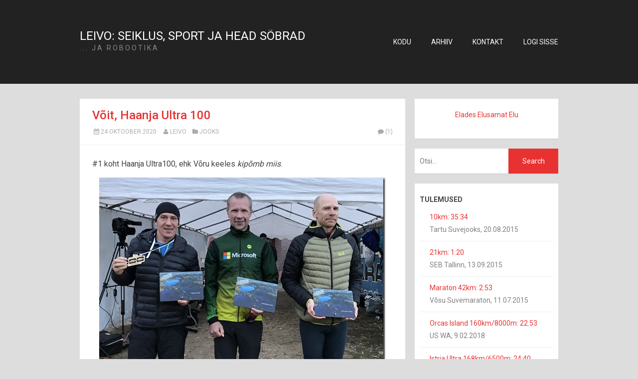

--- FILE ---
content_type: text/html; charset=utf-8
request_url: https://leivo.ekstreem.ee/post/Voit-Haanja-Ultra-100
body_size: 13304
content:

<!DOCTYPE html>
<html lang="en">
<head><meta http-equiv="content-type" content="text/html; charset=utf-8" />
	<link rel="contents" title="Archive" href="/archive" />
	<link rel="start" title="Leivo: seiklus, sport ja head sõbrad" href="/" />
	<link type="application/rsd+xml" rel="edituri" title="RSD" href="https://leivo.ekstreem.ee/rsd.axd" />
	<link type="application/rdf+xml" rel="meta" title="SIOC" href="https://leivo.ekstreem.ee/sioc.axd" />
	<link type="application/apml+xml" rel="meta" title="APML" href="https://leivo.ekstreem.ee/apml.axd" />
	<link type="application/rdf+xml" rel="meta" title="FOAF" href="https://leivo.ekstreem.ee/foaf.axd" />
	<link type="application/rss+xml" rel="alternate" title="Leivo: seiklus, sport ja head sõbrad (RSS)" href="https://leivo.ekstreem.ee/syndication.axd" />
	<link type="application/atom+xml" rel="alternate" title="Leivo: seiklus, sport ja head sõbrad (ATOM)" href="https://leivo.ekstreem.ee/syndication.axd?format=atom" />
	<link type="application/opensearchdescription+xml" rel="search" title="Leivo: seiklus, sport ja head sõbrad" href="https://leivo.ekstreem.ee/opensearch.axd" />
	<link href="/Content/Auto/Global.css" rel="stylesheet" type="text/css" /><meta name="viewport" content="width=device-width, initial-scale=1.0, maximum-scale=1.0, user-scalable=no" /><link href="https://fonts.googleapis.com/css?family=Roboto:300,400,500,700" rel="stylesheet" type="text/css" /><link href="../Custom/Themes/Standard-2016/css/styles.css" rel="stylesheet" /><link rel="shortcut icon" href="../Content/images/blog/blogengine.ico" type="image/x-icon" /><link href="../scripts/syntaxhighlighter/styles/shCore.css" rel="stylesheet" type="text/css" /><link href="../scripts/syntaxhighlighter/styles/shThemeDefault.css" rel="stylesheet" type="text/css" />
	<script type="text/javascript" src="/et.res.axd"></script>
	<script type="text/javascript" src="/Scripts/Auto/01-jquery-1.9.1.min.js"></script>
	<script type="text/javascript" src="/Scripts/Auto/02-jquery.cookie.js"></script>
	<script type="text/javascript" src="/Scripts/Auto/04-jquery-jtemplates.js"></script>
	<script type="text/javascript" src="/Scripts/Auto/05-json2.min.js"></script>
	<script type="text/javascript" src="/Scripts/Auto/blog.js"></script>
    <script type="text/javascript" src="/scripts/syntaxhighlighter/scripts/XRegExp.js"></script>
    <script type="text/javascript" src="/scripts/syntaxhighlighter/scripts/shCore.js"></script>
    <script type="text/javascript" src="/scripts/syntaxhighlighter/scripts/shAutoloader.js"></script>
    <script type="text/javascript" src="/scripts/syntaxhighlighter/shActivator.js"></script>
    
	<meta name="keywords" content="Haanja100" />
	<meta name="description" content="Leivo: seiklus, sport ja head s&#245;brad - ... ja robootika - " />
	<meta name="author" content="Leivo " />
<link rel="last" title="Eesti maastiku maratoni 25km võit" href="/post/eesti-maastiku-maratoni-25km-voit" />
<link rel="first" title="Leidsin pulpulaatori :-)" href="/post/Leidsin-pulpulaatori-)" />
<link type="application/rss+xml" rel="alternate" title="V&#245;it, Haanja Ultra 100 (RSS)" href="/post/feed/Voit-Haanja-Ultra-100?format=ATOM" />
<link type="application/rss+xml" rel="alternate" title="V&#245;it, Haanja Ultra 100 (ATOM)" href="/post/feed/Voit-Haanja-Ultra-100?format=ATOM" />
<!-- Start custom code -->
<script type="text/javascript">  var appInsights=window.appInsights||function(config){    function r(config){t[config]=function(){var i=arguments;t.queue.push(function(){t[config].apply(t,i)})}}var t={config:config},u=document,e=window,o="script",s=u.createElement(o),i,f;s.src=config.url||"https://az416426.vo.msecnd.net/scripts/a/ai.0.js";u.getElementsByTagName(o)[0].parentNode.appendChild(s);try{t.cookie=u.cookie}catch(h){}for(t.queue=[],i=["Event","Exception","Metric","PageView","Trace","Dependency"];i.length;)r("track"+i.pop());return r("setAuthenticatedUserContext"),r("clearAuthenticatedUserContext"),config.disableExceptionTracking||(i="onerror",r("_"+i),f=e[i],e[i]=function(config,r,u,e,o){var s=f&&f(config,r,u,e,o);return s!==!0&&t["_"+i](config,r,u,e,o),s}),t    }({        instrumentationKey:"b82914ca-68c1-4693-8074-d1e815640593"    });           window.appInsights=appInsights;    appInsights.trackPageView();</script>
<!-- End custom code -->
<title>
	Leivo: seiklus, sport ja head sõbrad | V&#245;it, Haanja Ultra 100
</title></head>
<body class="ltr">
    <form method="post" action="/post/Voit-Haanja-Ultra-100" id="aspnetForm">
<div class="aspNetHidden">
<input type="hidden" name="__EVENTTARGET" id="__EVENTTARGET" value="" />
<input type="hidden" name="__EVENTARGUMENT" id="__EVENTARGUMENT" value="" />
<input type="hidden" name="__VIEWSTATE" id="__VIEWSTATE" value="EW8B/zH4OpVSPQQkmIFTOJaHXEyT0fTv4ULsA7Ar19MuoNdSRbLl4gEcoRpWLZy+fXowNSPD26muEUcm1vjkOq0JrqUieqbg0I7a57bwQ0L3IX+Ic3Ij4jJJBYxqzoRA7xZxB716P8UlJ9f67Mr27imh7BKjO0qXH1fj1VNuWsP6t3GMXL8IV/vqtvb7PiDqzH+DHw==" />
</div>

<script type="text/javascript">
//<![CDATA[
var theForm = document.forms['aspnetForm'];
if (!theForm) {
    theForm = document.aspnetForm;
}
function __doPostBack(eventTarget, eventArgument) {
    if (!theForm.onsubmit || (theForm.onsubmit() != false)) {
        theForm.__EVENTTARGET.value = eventTarget;
        theForm.__EVENTARGUMENT.value = eventArgument;
        theForm.submit();
    }
}
//]]>
</script>


<script src="/WebResource.axd?d=pynGkmcFUV13He1Qd6_TZKFmBG-AUY7YwSX-Eh_-So8UKa0fIVRDpGlQdJn4r3q4SNLVEw2&amp;t=638901526200000000" type="text/javascript"></script>

        <div class="wrapper">
            <header class="header text-uppercase">
                <div class="container">
                    <div class="header-title float-left">
                        <h1><a href="https://leivo.ekstreem.ee/">Leivo: seiklus, sport ja head sõbrad</a></h1>
                        <p>... ja robootika</p>
                    </div>
                    <nav class="header-nav float-right">
                        <ul>
                            <li><a href="https://leivo.ekstreem.ee/">Kodu</a></li>
                            <li><a href="https://leivo.ekstreem.ee/archive">Arhiiv</a></li>
                            <li><a href="https://leivo.ekstreem.ee/contact">Kontakt</a></li>
                            <li class="login-link"><a href="/Account/login.aspx" id="ctl00_aLogin">Logi sisse</a></li>
                        </ul>
                    </nav>
                </div>
            </header>
            <div class="container">
                <div class="content-wrapper float-left">
                    
                    
  
  

  
 
  
<article class="post" id="post0">

    <header class="post-header">
        <h2 class="post-title">
            <a href="/post/Voit-Haanja-Ultra-100">V&#245;it, Haanja Ultra 100</a>
        </h2>
        <div class="post-info clearfix">
            <span class="post-date"><i class="icon-calendar"></i>24 oktoober 2020</span>
            <span class="post-author"><i class=" icon-user"></i><a href="https://leivo.ekstreem.ee/author/Leivo">Leivo</a></span>
            <span class="post-category"><i class=" icon-folder"></i><a href="/category/jooks">jooks</a></span>

            
            <a rel="nofollow" class="pull-right " href="/post/Voit-Haanja-Ultra-100#comment">
                <i class="icon-comment"></i>(1)
            </a>
            
        </div>
    </header>
    <section class="post-body text">
        <p>#1 koht Haanja Ultra100, ehk Võru keeles <em>kipõmb miis</em>.<p><img width="574" height="484" title="Haanja Ultra100 poodium 2. Tauno Riibak, 1. Leivo Sepp, 3. Alar Abram" style="margin-right: auto; margin-left: auto; float: none; display: block; background-image: none;" alt="Haanja Ultra100 poodium, 2. Tauno Riibak, 1. Leivo Sepp, 3. Alar Abram" src="https://leivo.ekstreem.ee/image.axd?picture=20201024_143249025_iOS.jpg" border="0"><p>Võistluse nimi annab hästi edasi sisu, joosta tuleb 100km Rõuge-Haanja vahelisel mägisel maastikul kus tõusumeetreid kokku ligi 2300m+.<p>Kohal on tugevamatest jooksjatest varasem võitja Cris Poll, lisaks viimasel hetkel kirja saanud Tauno Riibak ja mitmekülgse taustaga orienteeruja ning multisportlane Alar Abram. Tõotab tulla huvitav jooks. 10km pikkune ring on sel aastal uus, seega pole varasemat võrdlusbaasi tempovaliku osas. Mina lähen stardist igatahes minema teadmisega, et 9 tunni pärast on võistlusele joon alla tõmmatud. See teeb keskmiseks ringiajaks 54 min. Pealambid küdema, sobiv tempo jalgadesse ja nelik joondus kenasti minu valiku järgi. Läksin kohe stardist ette, kuna Ööbikuoru treppidel ükshaaval liikumine tähendab tagumistele automaatselt vahe sisse tekkimist ja kasutut kiirendust punti tagasi jõudmiseks. Ultras on oluline aga ühtlane liikumine.<p><img width="644" height="298" title="Haanja Ultra 100" style="margin-right: auto; margin-left: auto; float: none; display: block; background-image: none;" alt="Haanja Ultra 100" src="https://leivo.ekstreem.ee/image.axd?picture=IMG_20201024_070214.jpg" border="0"><p>Raja esimene pool kulgeb tõusvas joones mööda kruusateid. Kujutan ette kuidas need pikad tõusud lõpupoole jalast elumahlad välja imevad. Krõbistame sügavas ööpimeduses veel värskeid jalgu kui korraga kõik koos, ehmatusest peaaegu et õhku hüppame. Vaikus on asendunud hetkeliselt sadade koerte valjuhäälse klähvimisega ning lambivalguses peegeldub mustavast pimedusest hõõguvate Baskerville’de silmade allee. Muidugi on nad aedikus, muidugi on nad ketiga kinni aga ehmatus on ikka. Sellist pilti olen varasemalt Põhja-Kanadas Yukonil näinud kus ka sarnased kelgukoerte kasvandused.<p>4,5 km järel jätame hüvasti kruusakaga ning keerame metsasinglile, lamp läheb täisvõimsusel tööle ning jätkan ikka meie grupi tempo juhtimist. See 4km pikkune metsasinglite osa ongi selle raja kõige lahedam osa, seda ootan kõikidel ringidel ning erinevalt kruusakast ei teki siin ka võistluse lõpus tüdimust.<p>Kuidas toimida edaspidi joogipunktis?<p>Esimene ring 53 minutit. Kraban geeli järgmisele ringile kaasa ja nüüd oleme koos Tauno ja Alariga joogileti ääres kust juua saada ei õnnestu. Jooksjad, esimesed kindlasti, soovivad letilt joogi haarata, sisse kallata ning peatumata edasi minna. Isegi 10-20 sekundine viivitus, mis tundub ühe 10h pikkuse ultra juures täiesti mõttetu aeg, tähendab ikkagi seda, et gruppi tagasi jõudmiseks on tarvis teha palju tööd. Korraldaja andis omalt poolt tagantjärele kaks soovitust, mida tasub siis järgnevatel Haanja100-del järgida 1) enne võistlust tuleb teenindajaga kokku leppida, et letil täisvalatud joogitopse oleks ja 2) tavaliselt on esiotsa jooksjatel oma support-inimene. Crisil on support olemas, seega tema juba 50m edumaaga kui meie alles joogileti äärest ilma jooki saamata teele saame. <p><img width="644" height="484" title="Joogipunktis Leivo Sepp" style="margin-right: auto; margin-left: auto; float: none; display: block; background-image: none;" alt="Joogipunktis Leivo Sepp" src="https://leivo.ekstreem.ee/image.axd?picture=20201024_123953149_iOS.jpg" border="0"><p>Pealambid lendavad jooksu pealt varustusekasti, püüame Crisi Ööbikuoru treppidel kinni ning liigume taas kogu tiimiga edasi. Tempo on taas minu hoida ning kruusakal võib sekundi täpsusega mõõta meie teise, kolmanda kui ka neljanda ringi vaheaegu ja ringiajad täpselt 53 minutit.<p>Kruusakalt metsa keeramise kohas on vahejoogipunkt ja see väärib igati kiitust. Alati on leti peal 5-6 topsi valmis valatud erinevate jookidega. Lihtsalt haara joogitops või kaks, minimaalse peatuse ja väga sõbraliku teenindusega koht. Teenindaja pakkus lisaks sooja saia, kohupiima kooki vms. head paremat mida pilditu jooksja enam ise ei märganud. Hea on see, et siin toimis joogisüsteem kenasti vaatamata varasema kokkuleppe puudumisele.<p><img width="644" height="397" title="Haanja Ultra100 Leivo Sepp" style="margin-right: auto; margin-left: auto; float: none; display: block; background-image: none;" alt="Haanja Ultra100 Leivo Sepp" src="https://leivo.ekstreem.ee/image.axd?picture=20201024_124008116_iOS.jpg" border="0"><p>Taas oleme lemmikul metsasinglil kus iga ringiga muutusid mudased kohad järjest keerukamaks ning nõlvadelt võib välja lugeda, et nii mõnigi jooksja on siin pepu peal liugu lasknud.<p>Teisel ringil läheb järsematel ja tehnilistel laskumistel Alar ette ja näitab klassi, et kuidas orienteerujad sellist olukorda võtavad. Ma ei hakka temaga kaasa minema, sest nii algusfaasis tundub see liigse energiana. <p>Neljandal ringil oleme kaotanud Tauno ja viiendal ringile minnes kaotame ka Alari. Kuna põhijoogipunkt töötab ikka sama ebaefektiivselt nagu alguses, jooma aga peab, kulub siin alati kasutult aega ja viiendale ringile minnes on Cris seetõttu suisa 100m edumaa teinud. Kuna ta oli ees, siis kruusakal hoiab tempot tema üleval. See tundub mulle pisut kiire aga hoian siiski sabas. Olles täheldanud eelmisel ringil kui tihti ta hingab, on praegune tempo talle kindlasti liiast. Ja siis see juhtubki, ta hakkab kruusakal olevaid tõuse kõndima. Tipin tõusul ette ja lasen allamägejooksul tempo vaiksemaks. Metsa keerates on selge, et Cris enam minu tempoga lõpuni ei tule.<p><img width="324" height="484" title="Haanja Ultra100" style="margin-right: auto; margin-left: auto; float: none; display: block; background-image: none;" alt="Haanja Ultra100" src="https://leivo.ekstreem.ee/image.axd?picture=_MG_8732.jpg" border="0"><h2>Olen üksi. </h2><p>Hoian pulsi vahemikus 140-145 ja lihtsalt vaatan, et milline tempo selle peale kujuneb. Kuna antud pulsivahemik vastab minu siledamaa jooksutempole 4:35 min/km, siis arutluskäik on lihtne, kas mu tänased konkurendid suudavad 100km joosta 4:35 effortiga, kuigi metsas tähendab see mõnes kohas reaalselt tempot 7:20?<p>Ringiajad langevad ja viimased neli venivad juba mõni minut üle tunni. Järgmisteks aastateks on see jooksjatele hea alusinfo, et kuidas uutes tingimustes kohe alguses optimaalsem tempo valida.<h2>Viimane ring. </h2><p>Kuigi joon vahepunktis korralikult ja söön kaks kohupiimakooki, hakkab ometi metsavahel pilt hägustuma. Liigun päikesevirvendavas metsateel, pea on tühi ja kipun tuikuma. Tajun vaid, et puud vilksatavad kahelt poolt mööda, nägemise horisont on käeulatuses ja kogu maailm väriseb hallikates toonides mu ümber. Pingutan, et tuikuva jalaga sammu pidada ja kõik singlite kurvid täiskiirusel välja võtta. Pigistan geelituubi tühjaks, hoian magusat vedeliku suus ja tasapisi saan tagasi olukorra peremeheks. Suus hoides muide, imenduvad suhkur ja süsivesikud keele kaudu väga efektiivselt otse kehasse. Pole tarvis kohe alla neelata.<p><img width="644" height="427" title="Haanja Ultra100 Leivo Sepp" style="margin-right: auto; margin-left: auto; float: none; display: block; background-image: none;" alt="Haanja Ultra100 Leivo Sepp" src="https://leivo.ekstreem.ee/image.axd?picture=20201024_134408732_iOS.jpg" border="0"><h2>Finiš.</h2><p>Ivar riputab kaela lõpetaja medali ja liigun vaevu koolimajja.<p>Põrandale varisedes kaon hetkega siit maailmast. Tajun vaid ühel hetkel läbi oma koomaune, kuidas Ivar koridorinurga külmal põrandal lebavale liikumatule kogule osutab ja ütleb kellelegi, et "see on võitja". <h2>Aeg 9:44, kipõmb miis!</h2><p><img width="644" height="484" title="Haanja Ultra100 koomaots" style="margin-right: auto; margin-left: auto; float: none; display: block; background-image: none;" alt="Haanja Ultra100 koomaots" src="https://leivo.ekstreem.ee/image.axd?picture=20201024_135053955_iOS.jpg" border="0">
        
    </section>
    
    <footer class="post-footer">
        <div class="post-tags">
            Sildid : <a href="https://leivo.ekstreem.ee/?tag=Haanja100" rel="tag">Haanja100</a>
        </div>
        <div class="post-rating">
            
        </div>
    </footer>
    
</article>

  
  
  
    <rdf:RDF xmlns:rdf="http://www.w3.org/1999/02/22-rdf-syntax-ns#" xmlns:dc="http://purl.org/dc/elements/1.1/" xmlns:trackback="http://madskills.com/public/xml/rss/module/trackback/">
      <rdf:Description rdf:about="https://leivo.ekstreem.ee/post/Voit-Haanja-Ultra-100" dc:identifier="https://leivo.ekstreem.ee/post/Voit-Haanja-Ultra-100" dc:title="Võit, Haanja Ultra 100" trackback:ping="https://leivo.ekstreem.ee/trackback.axd?id=c8ecec26-fb2a-42aa-bd68-d161ade6e6ec" />
    </rdf:RDF>
  
  
  
  
  

<div class="well-global">
    
    <h3 id="comment" class="well-global-title">
        Kommentaarid (1)
        <a id="commenttoggle" style="float: right; width: 20px; height: 20px; border: 1px solid #ccc; text-decoration: none; text-align: center" href="javascript:toggle_visibility('commentlist', 'commenttoggle');">-</a>
    </h3>
    

    <div id="commentlist" style="display: block">
      
<ul id="id_4ea14c05-a8ea-4a6a-b372-c63f9844059b" class="media-list">
    <li class="media comment-item">
        <div class="float-left comment-gravatar "><img src='https://leivo.ekstreem.ee/Content/images/blog/noavatar.jpg' width='72' /> <div class="carrow"></div></div>
        <div class="media-body">
            <div class="comment-content ">
                <div class="comment-header clearfix">
                    <h4 class="media-heading float-left"><span class="fn">Ivo</span></h4>
                    <small class="float-right text-muted text-uppercase">25.10.2020 22:32:08 |  <a href="javascript:void(0);" class="reply-to-comment" onclick="BlogEngine.replyToComment('4ea14c05-a8ea-4a6a-b372-c63f9844059b');">Vasta</a> </small>
                </div>
                <p>Kirjutad mitte halvemini kui jooksed. Mõnus-kummastav südikus. </p>
                <div class="text-right reply-to">
                    
                </div>
            </div>
            <div class="media" id="replies_4ea14c05-a8ea-4a6a-b372-c63f9844059b"  style="display:none;">
                
            </div>
        </div>
    </li>
</ul>      
    </div>
</div>




    <div id="comment-form">
        <img src="/Content/images/blog/ajax-loader.gif" width="24" height="24" alt="Saving the comment" style="display: none" id="ajaxLoader" />
        <span id="status"></span>
        
<div class="comment-form well-global">
    <div class="well-global-title clearfix">
        <h3 class="float-left" id="addcomment">Lisa kommentaar</h3>
        
        <div id="commentMenu" class="btn-group float-right comment-menu">
            <a class="btn-1 btn btn-default btn-sm active">
                <span style="display: block; height: 100%;" id="compose" class="selected" onclick="return BlogEngine.composeComment()"><i class="icon-comment"></i></span>
            </a>
            <a class="btn-2 btn btn-default btn-sm">
                <span style="display: block; height: 100%;" id="preview" onclick="return BlogEngine.showCommentPreview()"><i class="icon-eye"></i></span>
            </a>
        </div>
        
    </div>
    <div class="form-horizontal">
        <div class="form-group">
            <label for="txtName" class="col-md-2 control-label">Nimi *</label>
            <div class="col-md-10">
                <input type="text" class="form-control" name="txtName" id="txtName" />
            </div>
        </div>
        <div class="form-group">
            <label for="txtEmail" class="col-md-2 control-label">E-mail *</label>
            <div class="col-md-10">
                <input type="text" class="form-control" id="txtEmail" />
                <span id="gravatarmsg"></span>
            </div>
        </div>
        
        <div class="form-group" id="commentCompose">
            <label for="txtContent" class="col-md-2 control-label">Kommentaar *</label>
            <div class="col-md-10">
                <textarea class="form-control" id="txtContent" cols="50" rows="4" name="txtContent"></textarea>
            </div>
        </div>
        
        <div class="form-group preview-box">
            <label class="col-md-2 control-label" style="height: auto;">Preview</label>
            <div class="col-md-10">
                <div id="commentPreview" class="form-control comment-preview">
                    <img src="/Content/images/blog/ajax-loader.gif" style="display: none" alt="Loading" />
                </div>
            </div>
        </div>
        <script>
            // :)
            $(".preview-box").hide();
            $(".btn-1").click(function () {
                $(".btn-2").removeClass("active");
                $(this).addClass("active");
                $(".preview-box").hide();
            });
            $(".btn-2").click(function () {
                $(".btn-1").removeClass("active");
                $(this).addClass("active");
                $(".preview-box").show();
            });
        </script>
        
        <div class="form-group">
            <label class="col-md-7 control-label">
                <input type="checkbox" id="cbNotify" class="cmnt-frm-notify" />
                Teavita mind kommentaaride lisandumisest</label>
            <div class="col-md-5 text-right">
                <input type="button" id="btnSaveAjax" value="Salvesta kommentaar" class="btn btn-primary" onclick="return BlogEngine.validateAndSubmitCommentForm()" />
            </div>
        </div>
    </div>
    
</div><input type="hidden" name="ctl00$cphBody$ucCommentList$hiddenReplyTo" id="ctl00_cphBody_ucCommentList_hiddenReplyTo" />
        <p id="cancelReply" style="display: none;">
            <a href="javascript:void(0);" onclick="BlogEngine.cancelReply();">Tühista kommentaarile vastamine</a>
        </p>
        <p><label for="simpleCaptchaValue" style="margin-right: 5px;">5+5 = </label><input id="simpleCaptchaValue" name="simpleCaptchaValue" type="text" tabindex="0" maxlength="30" value="" /><span id="spnSimpleCaptchaIncorrect" style="display:none;color:Red;">The captcha value you provided is incorrect.
</span></p><input type="hidden" name="ctl00$cphBody$ucCommentList$hfCaptcha" id="ctl00_cphBody_ucCommentList_hfCaptcha" value="067d4726-92d8-4834-a057-291f57448b82" />
    </div>
    <script type="text/javascript">
        BlogEngine.comments.flagImage = BlogEngine.$("imgFlag");
        BlogEngine.comments.contentBox = BlogEngine.$("txtContent");
        BlogEngine.comments.moderation = false;
	    BlogEngine.comments.checkName = true;
	    BlogEngine.comments.postAuthor = "Leivo";
	    BlogEngine.comments.nameBox = BlogEngine.$("txtName");
	    BlogEngine.comments.emailBox = BlogEngine.$("txtEmail");
	    BlogEngine.comments.websiteBox = BlogEngine.$("txtWebsite");
	    BlogEngine.comments.countryDropDown = BlogEngine.$("ddlCountry");
	    BlogEngine.comments.controlId = 'ctl00$cphBody$ucCommentList';
	    BlogEngine.comments.captchaField = BlogEngine.$('ctl00_cphBody_ucCommentList_hfCaptcha');
        BlogEngine.comments.replyToId = BlogEngine.$("ctl00_cphBody_ucCommentList_hiddenReplyTo");
    </script>


<script type="text/javascript">
    function toggle_visibility(id, id2) {
        var e = document.getElementById(id);
        var h = document.getElementById(id2);
        if (e.style.display == 'block') {
            e.style.display = 'none';
            h.innerHTML = "+";
        }
        else {
            e.style.display = 'block';
            h.innerHTML = "-";
        }
    }
</script>



    
                </div>
                <aside class="sidebar-wrapper float-right">
                    <div id="widgetzone_be_WIDGET_ZONE" class="widgetzone">
<div class="Widget widget textbox">
    <p align="center"><a href="http://www.ekstreem.ee">Elades Elusamat Elu</a></p>
</div>
<div class="Widget widget search">
    <div class="WidgetContent widget-content">
        <div id="searchbox">
            <input type="text" id="txt-a305a372-ba9f-49b3-ac49-1453faa3efc0" placeholder="Otsi..."/>
            <input type="button" onkeypress="BlogEngine.search('/', 'txt-a305a372-ba9f-49b3-ac49-1453faa3efc0');" onclick="BlogEngine.search('/', 'txt-a305a372-ba9f-49b3-ac49-1453faa3efc0');" id="searchbutton" value="Search" />
        </div>
    </div>
</div>
<div class="Widget widget textbox">
    <div><strong>TULEMUSED</strong></div>
<ul>
<li><a href="/post/Tartu-Suvejooksu-2-koht">10km: 35:34</a><br /><span style="color: #808080;">Tartu Suvejooks, 20.08.2015</span></li>
<li><a href="/post/2-koht-ja-taitmata-eesmark-SEB-poolmaratonil">21km: 1:20 </a><br /><span style="color: #808080;">SEB Tallinn, 13.09.2015</span></li>
<li><a href="/post/Vosu-Sudasuve-maraton-1koht-vanuseklassis">Maraton 42km: 2:53 </a><br /><span style="color: #808080;">V&otilde;su Suvemaraton, 11.07.2015</span></li>
<li><a href="/post/Orcas-Island-100-miili-ultramaraton">Orcas Island 160km/8000m: 22:53 </a><br /><span style="color: #808080;">US WA, 9.02.2018</span></li>
<li><a href="/post/Istria-100-miili-ultrajooks-Horvaatias">Istria Ultra 168km/6500m: 24:40 </a><br /><span style="color: #808080;">Horvaatia, 6.04.2018</span></li>
<li>V&otilde;handu 100km: 7:57 <br /><span style="color: #808080;">V&otilde;handu, 21.04.2018 (kahene kajak)</span></li>
<li><a href="/post/1-koht-maailma-pikimal-715km-joemaratonil">Yukon River Quest 715km: 48h </a><br /><span style="color: #808080;">Canada, 28.06.2018 (kahene kajak)</span></li>
<li>Triatlon poolpikk: 5:29 <br /><span style="color: #808080;">Otep&auml;&auml; Ironman, 16.06.2018</span></li>
<li><a href="/post/Ironman-I-am-the-ONE">Triatlon Ironman: 11:51 </a><br /><span style="color: #808080;">Ironman Tallinn, 4.08.2018</span></li>
</ul>
</div>
<div class="Widget widget postlist">
    <h4 class="WidgetHeader widget-header">PostList</h4>
    <div class="WidgetContent widget-content">
        <ul>
                <li class="post-item-list">
                    <a href="/post/eesti-maastiku-maratoni-25km-voit">
                        <h5 class="post-item-title">Eesti maastiku maratoni 25km v&#245;it</h5>
                                            </a>
                </li>
                <li class="post-item-list">
                    <a href="/post/Hoka-Speedgoat-5">
                        <h5 class="post-item-title">Hoka Speedgoat 5</h5>
                                            </a>
                </li>
                <li class="post-item-list">
                    <a href="/post/Hoka-Cielo-X-MD">
                        <h5 class="post-item-title">Hoka Cielo X MD</h5>
                                            </a>
                </li>
                <li class="post-item-list">
                    <a href="/post/10-starti-garmini-kellaga">
                        <h5 class="post-item-title">10 starti Garmini kellaga</h5>
                                            </a>
                </li>
                <li class="post-item-list">
                    <a href="/post/taliharja-vanakurja-voistlusele-garmini-kellaga">
                        <h5 class="post-item-title">Taliharja Vanakurja v&#245;istlusele Garmini kellaga</h5>
                                            </a>
                </li>
                <li class="post-item-list">
                    <a href="/post/Valitsedes-keha-ja-vaimu-Eneseteostus-labi-spordi-UTMB-2021">
                        <h5 class="post-item-title">Valitsedes keha ja vaimu: Eneseteostus l&#228;bi spordi, UTMB 2021</h5>
                                            </a>
                </li>
                <li class="post-item-list">
                    <a href="/post/Maastikujooksu-ekstraklass-EVO-Speedgoat-ja-Torrent">
                        <h5 class="post-item-title">Maastikujooksu ekstraklass EVO Speedgoat ja Torrent</h5>
                                            </a>
                </li>
                <li class="post-item-list">
                    <a href="/post/Joostes-Euroopa-katusele-Mont-Blanc-4810m">
                        <h5 class="post-item-title">Joostes Euroopa katusele, Mont Blanc 4810m</h5>
                                            </a>
                </li>
                <li class="post-item-list">
                    <a href="/post/Purenee-magiultral-koletuslikud-kivimaed-ja-porgukuumus">
                        <h5 class="post-item-title">P&#252;renee m&#228;giultral: koletuslikud kivim&#228;ed ja p&#245;rgukuumus</h5>
                                            </a>
                </li>
                <li class="post-item-list">
                    <a href="/post/Magedes-peatub-aeg-ultrajooks-Chamonix-nolvadel">
                        <h5 class="post-item-title">M&#228;gedes peatub aeg, ultrajooks Chamonix n&#245;lvadel</h5>
                                            </a>
                </li>
        </ul>
    </div>
</div>
<style>
    .recentcomments li a:last-child {
        display: inline !important;
    }
</style>
<div class="Widget widget recentcomments">
    <h4 class="WidgetHeader widget-header">CommentList</h4>
    <div class="WidgetContent widget-content">
        <ul id="recentComments" class="recentcomments">
                        <li>
                            <a href="/post/10-starti-garmini-kellaga#comment">10 starti Garmini kellaga</a> (1)
                            <br />prominer vastab: Limestone and limestone ball mill

&lt;a href=&q... 
                        </li>
                        <li>
                            <a href="/post/Magedes-peatub-aeg-ultrajooks-Chamonix-nolvadel#comment">M&#228;gedes peatub aeg, ultrajooks Chamonix n&#245;lvadel</a> (1)
                            <br />Zhanna Zdorova vastab: Looks impressive!!! Good luck and safe running! 
                        </li>
                        <li>
                            <a href="/post/Voit-Haanja-Ultra-100#comment">V&#245;it, Haanja Ultra 100</a> (1)
                            <br />Ivo vastab: Kirjutad mitte halvemini kui jooksed. Mõnus-kummas... 
                        </li>
                        <li>
                            <a href="/post/Uiskude-ja-suuskadega-ule-Vainamere#comment">Uiskude ja suuskadega &#252;le V&#228;inamere</a> (3)
                            <br />Joosep  vastab: Tere!
Uuriksin, kuidas maja kasutamisega oli, kas... 
                        </li>
                        <li>
                            <a href="/post/Joostes-101km-mooda-sirgjoont#comment">Joostes 101km m&#246;&#246;da sirgjoont</a> (2)
                            <br />Leivo vastab: Planeerisin Plotaroute keskkonnas kuid tugeva abil... 
                        </li>
                        <li>
                            <a href="/post/Joostes-101km-mooda-sirgjoont#comment">Joostes 101km m&#246;&#246;da sirgjoont</a> (2)
                            <br />T vastab: Mis tarkvaraga sa planeerisid?  
                        </li>
                        <li>
                            <a href="/post/Garmini-kella-navigeerimise-varjatud-voimalus#comment">Garmini kella navigeerimise varjatud v&#245;imalus</a> (1)
                            <br />Sull vastab: Ma pole ise liialt palju kasutanud, aga veebiversi... 
                        </li>
                        <li>
                            <a href="/post/SOLVED-How-to-charge-Garmin-920XT-during-activity#comment">SOLVED: How to charge Garmin 920XT during activity</a> (2)
                            <br />David vastab: I noticed you have the battery % in the data field... 
                        </li>
                        <li>
                            <a href="/post/SOLVED-How-to-charge-Garmin-920XT-during-activity#comment">SOLVED: How to charge Garmin 920XT during activity</a> (2)
                            <br />David vastab: Your hack on charging the 920xt doesn&#39;t seem t... 
                        </li>
                        <li>
                            <a href="/post/Ironman-I-am-the-ONE#comment">Ironman, I am the ONE</a> (3)
                            <br />Leivo vastab: Võileivad rattale kaasa? Pakkisin ükshaaval hõbepa... 
                        </li>
                <li>
                    <a href="/syndication.axd?comments=true">
                        Comment RSS <img alt="" src="/Content/images/blog/rssButton.png">
                    </a>
                </li>
        </ul>
    </div>
</div></div>
                </aside>
            </div>
        </div>
        <footer class="footer">
            <div class="container">
                <p class="copyright float-left">
                    <span>Copyright &copy; 2025 - <a href="https://leivo.ekstreem.ee/">Leivo: seiklus, sport ja head sõbrad</a></span>
                    <span>Powered by <a href="http://dotnetblogengine.net" target="_blank" title="BlogEngine.NET 3.3.0.1">BlogEngine.NET</a></span>
                </p>
                <ul class="float-right list-unstyled social-network">
                    <li><a href="" rel="external nofollow"><i class="icon-facebook"></i></a></li>
                    <li><a href="" rel="external nofollow"><i class="icon-twitter"></i></a></li>
                    <li><a href="" rel="external nofollow"><i class="icon-gplus"></i></a></li>
                    <li><a href="" rel="external nofollow"><i class="icon-linkedin"></i></a></li>
                    <li><a href="/syndication.axd" rel="external nofollow"><i class="icon-rss"></i></a></li>
                    <li><a href="" rel="external nofollow"><i class="icon-instagramm"></i></a></li>
                    <li><a href="" rel="external nofollow"><i class="icon-pinterest-circled"></i></a></li>
                    <li><a href="" rel="external nofollow"><i class="icon-soundcloud"></i></a></li>
                    <li><a href="" rel="external nofollow"><i class="icon-youtube"></i></a></li>
                    <li><a href="" rel="external nofollow"><i class="icon-git"></i></a></li>
                </ul>
            </div>
        </footer>
    
<div class="aspNetHidden">

	<input type="hidden" name="__VIEWSTATEGENERATOR" id="__VIEWSTATEGENERATOR" value="AD7AD114" />
	<input type="hidden" name="__EVENTVALIDATION" id="__EVENTVALIDATION" value="p3Gq/FJGD0wa40Fnw6imz6K04xMQaDzxqk5jK2DqsbB4xglSA0n9A57YR8Zy+Nfw9JJBPlxIc0eRbivVQy5cBSwAu1bBUSIikKdvzjQBavV6D+/+1WRaqmy0+nOcBVgfko68Ig==" />
</div>

<script type="text/javascript">
//<![CDATA[

var callBackFrameUrl='/WebResource.axd?d=beToSAE3vdsL1QUQUxjWdbqv_vsrVPNz5iJHVLj4a15-W6AG51mW0EakKiepjfuzRoi0AQ2&t=638901526200000000';
WebForm_InitCallback();//]]>
</script>
</form>
    <script>
        // Social networks
        var socialNetwork = $(".social-network li a");
        for (i = 0; i < socialNetwork.length; ++i) {
            link = socialNetwork[i];
            if (link.href == "" || link.href == window.location) {
                link.parentNode.style.display = "none";
            }
        }

        // Admin menu
        var loginLink = $(".login-link a").attr("href");
        if (loginLink == "/admin/") {
            $(".header-nav ul").append('<li><a href="https://leivo.ekstreem.ee/Account/login.aspx?logoff">Logoff</a></li>');
        }
    </script>
</body>
</html>


--- FILE ---
content_type: text/css
request_url: https://leivo.ekstreem.ee/Custom/Themes/Standard-2016/css/styles.css
body_size: 7380
content:
/*
    Standard Theme - Version 1.0
    http://dotnetblogengine.net/
*/

html { font-family: sans-serif; -ms-text-size-adjust: 100%; -webkit-text-size-adjust: 100%; }
body { margin: 0; }
article,
aside,
details,
figcaption,
figure,
footer,
header,
hgroup,
main,
menu,
nav,
section,
summary { display: block; }
audio,
canvas,
progress,
video { display: inline-block; vertical-align: baseline; }
audio:not([controls]) { display: none; height: 0; }
[hidden],
template { display: none; }
a { background-color: transparent; }
a:active,
a:hover { outline: 0; }
abbr[title] { border-bottom: 1px dotted; }
b,
strong { font-weight: bold; }
dfn { font-style: italic; }
h1 { font-size: 2em; margin: 0.67em 0; }
mark { background: #ff0; color: #000; }
small { font-size: 80%; }
sub,
sup { font-size: 75%; line-height: 0; position: relative; vertical-align: baseline; }
sup { top: -0.5em; }
sub { bottom: -0.25em; }
img { border: 0; max-width: 100%; }
svg:not(:root) { overflow: hidden; }
figure { margin: 1em 40px; }
hr { -moz-box-sizing: content-box; box-sizing: content-box; height: 0; }
pre { overflow: auto; }
code,
kbd,
pre,
samp { font-family: monospace, monospace; font-size: 1em; }
button,
input,
optgroup,
select,
textarea { color: inherit; font: inherit; margin: 0; }
button { overflow: visible; }
button,
select { text-transform: none; }
button,
html input[type="button"],
input[type="reset"],
input[type="submit"] { -webkit-appearance: button; cursor: pointer; }
button[disabled],
html input[disabled] { cursor: default; }
button::-moz-focus-inner,
input::-moz-focus-inner { border: 0; padding: 0; }
input { line-height: normal; }
input[type="checkbox"],
input[type="radio"] { box-sizing: border-box; padding: 0; }
input[type="number"]::-webkit-inner-spin-button,
input[type="number"]::-webkit-outer-spin-button { height: auto; }
input[type="search"] { -webkit-appearance: textfield; -moz-box-sizing: content-box; -webkit-box-sizing: content-box; box-sizing: content-box; }
input[type="search"]::-webkit-search-cancel-button,
input[type="search"]::-webkit-search-decoration { -webkit-appearance: none; }
fieldset { border: 1px solid #c0c0c0; margin: 0 2px; padding: 0.35em 0.625em 0.75em; }
legend { border: 0; padding: 0; }
textarea { overflow: auto; }
optgroup { font-weight: bold; }
table { border-collapse: collapse; border-spacing: 0; }
td,
th { padding: 0; }

/*[00]*/
body { font-family: 'Roboto', Helvetica, Arial, sans-serif; font-size: 14px; line-height: 1.8; color: #444; background: #ddd; cursor: default; font-weight: 400; }
*, *:before, *:after { -webkit-box-sizing: border-box; -moz-box-sizing: border-box; box-sizing: border-box; }
h1, h2, h3, h4, h5, h6 { font-weight: 500; margin: 0; }
h1 { font-size: 32px; }
h2 { font-size: 22px; }
h3 { font-size: 20px; }
h4 { font-size: 18px; }
h5 { font-size: 14px; }
h6 { font-size: 12px; }
img { max-width: 100%; }
a { text-decoration: none; }
table { width: 100%; }
p { margin: 0 0 15px; }
blockquote { border-left: 4px solid #ccc; background-color: #eee; padding: 20px 30px; margin: 0; }
blockquote p:last-child { margin: 0; }
a { color: #e83232; }
a:hover { color: #000; }
.btn-wrapper { border-top: 1px solid #EEE; padding-top: 25px; margin-top: 15px; }
.required-field { color: #e83232; margin-right: 4px; margin-left: 4px; }
.text-uppercase { text-transform: uppercase; }
.float-right { float: right; }
.float-left { float: left; }
.clearfix:before, .clearfix:after { display: table; content: " "; }
.clearfix:after { clear: both; }
.center-block { display: block; margin-right: auto; margin-left: auto; }
.pull-right { float: right !important; }
.pull-left { float: left !important; }
.hide { display: none !important; }
.show { display: block !important; }
.invisible { visibility: hidden; }
.text-hide { font: 0/0 a; color: transparent; text-shadow: none; background-color: transparent; border: 0; }
.hidden { display: none !important; visibility: hidden !important; }
.affix { position: fixed; }
.list-unstyled { list-style: none; padding: 0; margin: 0; }
.required-field[style="visibility:hidden;"] { display: none; }
.form-control { border: 1px solid #ccc; padding: 10px; width: 100%; -moz-border-radius: 1px; -webkit-border-radius: 1px; border-radius: 1px; height: 40px; }
textarea.form-control { height: auto; }
.form-control:hover, .form-control:focus { border-color: #aaa; }
.btn { padding: 10px 20px; text-align: center; text-transform: uppercase; background: #333; height: 40px; border: none; color: #fff; border-radius: 1px; }
.btn:hover, .btn:focus { background-color: #e83232; color: #fff; text-decoration: none !important; }

/*[01]*/
@font-face { font-family: 'fontello'; src: url('../fonts/fontello.eot?9653621'); src: url('../fonts/fontello.eot?9653621#iefix') format('embedded-opentype'), url('../fonts/fontello.woff?9653621') format('woff'), url('../fonts/fontello.ttf?9653621') format('truetype'), url('../fonts/fontello.svg?9653621#fontello') format('svg'); font-weight: normal; font-style: normal; }
[class^="icon-"]:before, [class*=" icon-"]:before { font-family: "fontello"; font-style: normal; font-weight: normal; speak: none; display: inline-block; text-decoration: inherit; width: 1em; margin-right: .2em; text-align: center; /* opacity: .8; */ /* For safety - reset parent styles, that can break glyph codes*/ font-variant: normal; text-transform: none; /* fix buttons height, for twitter bootstrap */ line-height: 1em; /* Animation center compensation - margins should be symmetric */ /* remove if not needed */ margin-left: .2em; /* you can be more comfortable with increased icons size */ /* font-size: 120%; */ /* Uncomment for 3D effect */ /* text-shadow: 1px 1px 1px rgba(127, 127, 127, 0.3); */ }
.icon-calendar:before { content: '\e800'; }
.icon-comment:before { content: '\e801'; }
.icon-tags:before { content: '\e802'; }
.icon-folder:before { content: '\e803'; }
.icon-user:before { content: '\e804'; }
.icon-eye:before { content: '\e805'; }
.icon-twitter:before { content: '\e806'; }
.icon-facebook:before { content: '\e807'; }
.icon-gplus:before { content: '\e808'; }
.icon-pinterest-circled:before { content: '\e809'; }
.icon-linkedin:before { content: '\e80a'; }
.icon-git:before { content: '\e80b'; }
.icon-skype:before { content: '\e80c'; }
.icon-soundcloud:before { content: '\e80d'; }
.icon-stackoverflow:before { content: '\e80e'; }
.icon-youtube:before { content: '\e80f'; }
.icon-yahoo:before { content: '\e810'; }
.icon-instagramm:before { content: '\e811'; }
.icon-at:before { content: '\e812'; }
.icon-mail-alt:before { content: '\e813'; }
.icon-rss:before { content: '\e814'; }

/*[02]*/
.container { margin-right: auto; margin-left: auto; width: 960px; max-width: 98%; }
.container:after,
.container:before { display: table; }
.container:after { clear: both; content: ""; }
form, body, html { height: 100%; }
.wrapper { min-height: 100%; margin-bottom: -100px; }
.wrapper:after { content: ""; display: block; }
.footer, .wrapper:after { height: 100px; }

/*[03]*/
.header { padding: 60px 0; margin-bottom: 30px; background-color: #222; color: #aaa; }
.header a { color: #fff; }
.header a:hover { color: #ccc; }

/*[04]*/
.header-title { height: 48px; overflow: hidden; }
.header-title h1 { margin: 0; font-size: 24px; line-height: 24px; color: #EA2B1F; font-weight: normal; }
.header-title h1 a { color: #fff; }
.header-title p { margin: 0; font-size: 14px; color: #888; letter-spacing: 3px; }

/*[05]*/
.header-nav ul { list-style: none; padding: 0; margin: 0; }
.header-nav ul li { height: 48px; float: left; margin-right: 40px; }
.header-nav ul li a { line-height: 48px; font-weight: normal; color: #fff; }
.header-nav ul li:last-child { margin-right: 0; }

/*[06]*/
.content-wrapper { width: 68%; }
.sidebar-wrapper { width: 30%; }

/*[07]*/
.well-global, #trackbacks { background-color: #ffffff; margin-bottom: 20px; border-radius: 0px; -moz-box-shadow: 0px 1px 0px 0px rgba(0, 0, 0, 0.1); -webkit-box-shadow: 0px 1px 0px 0px rgba(0, 0, 0, 0.1); box-shadow: 0px 1px 0px 0px rgba(0, 0, 0, 0.1); border-radius: 1px; }
.well-global .well-global-title { margin: 0; font-weight: normal; padding: 0 20px; border-bottom: 1px solid #eeeeee; line-height: 50px; }
.well-global .well-global-title h3 { margin: 0; font-weight: normal; line-height: 50px; }
.page-global { background-color: #ffffff; margin-bottom: 20px; border-radius: 0px; -moz-box-shadow: 0px 1px 0px 0px rgba(0, 0, 0, 0.1); -webkit-box-shadow: 0px 1px 0px 0px rgba(0, 0, 0, 0.1); box-shadow: 0px 1px 0px 0px rgba(0, 0, 0, 0.1); border-radius: 1px; padding: 20px; }
.page-global .page-global-title { border-bottom: 1px solid #eee !important; margin: 0 0 20px 0 !important; padding-bottom: 15px !important; font-weight: bold !important; font-size: 20px !important; }

/*[08]*/
.post { background-color: #ffffff; margin-bottom: 20px; border-radius: 0px; -moz-box-shadow: 0px 1px 0px 0px rgba(0, 0, 0, 0.1); -webkit-box-shadow: 0px 1px 0px 0px rgba(0, 0, 0, 0.1); box-shadow: 0px 1px 0px 0px rgba(0, 0, 0, 0.1); border-radius: 1px; }
.post .post-header { padding: 15px 25px; border-bottom: 1px solid #eee; }
.post .post-header .post-title { line-height: 26px; font-size: 24px; margin: 5px 0 10px; }
.post .post-header .post-title a { text-decoration: none; color: #e83232; }
.post .post-header .post-title a:hover { color: #111; }
.post .post-body { padding: 25px; font-size: 16px; line-height: 1.6; }
.post .post-body a:hover { text-decoration: underline; }
.post .post-info { font-size: 12px; color: #AAA; text-transform: uppercase; }
.post .post-info span { margin-right: 7px; }
.post .post-info a { color: #AAA; }
.post .post-footer { padding: 15px; background-color: #eee; font-size: 13px; min-height: 35px; border-top: 1px solid #eeeeee; }
.post .post-rating { height: 21px; max-width: 50%; }
.post .post-rating * { margin: 0; padding: 0; top: 0; line-height: 10px; }
.post .post-rating p { top: 9px; }

/*[09]*/
.comment-item .comment-content { border: 1px solid #ddd; border-radius: 1px; padding: 2%; margin-left: 82px; margin-bottom: 10px !important; }
.comment-item .comment-content p { margin: 0; }
.comment-item .comment-gravatar { position: relative; }
.comment-item .comment-gravatar img { border-radius: 1px; float: left; }
.comment-item .comment-header { border-bottom: 1px solid #EEE; padding-bottom: 5px; height: 40px; margin: 0; }
.comment-item .comment-header h4 { font-weight: normal; font-size: 18px; color: #333; margin: 0; }
.comment-item .comment-header h4 a { color: #333; }
.comment-item .comment-content.self { background-color: #ebffe5; border-color: #c0e0b2 !important; }
.comment-item .self .comment-header { border-bottom-color: #c0e0b2; }
.comment-item .self .comment-header h4 a,
.comment-item .self .comment-header h4 { color: #376f1d !important; }
.comment-item .self a { color: #74af5a; }
.comment-item .self .comment-header .text-uppercase { color: #c0e0b2; }
.comment-item .comment-form { border: 1px solid #CCC; margin: 15px 0; }
.comment-item .carrow { background: url(../images/carrow.png) no-repeat 0 0; width: 9px; height: 17px; position: absolute; right: -11px; top: 14px; z-index: 999; }
.comment-item .self .carrow { background: url(../images/sarrow.png) no-repeat 0 0 !important; }
#commentlist .media, #commentlist ul, #commentlist ol { margin: 0 !important; list-style: none; padding: 0; }
#commentlist { padding: 20px; }
.comment-item .media-list { padding-left: 30px !important; }

/*[10]*/
.comment-form .form-horizontal { padding: 20px; }
#comment-form .success { background: #EA2B1F; border-radius: 1px; color: #fff; display: block; padding: 15px; }
.comment-form .comment-menu { width: 80px; position: relative; top: 10px; right: -10px; }
.comment-form .comment-menu .btn { cursor: pointer; float: right; background-color: #fff; line-height: 0; padding: 0; border-radius: 2px; border: 1px solid #fff; text-align: center; height: 30px; width: 30px; height: 30px; line-height: 30px; display: block; color: #aaa; text-align: center; }
.comment-form .comment-menu .btn i { display: block; line-height: 26px; height: 30px; text-align: center; width: 30px; margin: 0; }
.comment-form .comment-menu .btn.active { background-color: #fff; color: #333; }
.comment-form .comment-preview { height: auto !important; }
.comment-form .comment-preview .comment-content { border: none; }
.comment-form .comment-preview .comment-header small { display: none; }
.comment-form .btn-primary { display: block; width: 100%; }
.comment-form .comment-preview ul { list-style: none; margin: 0; padding: 0; }
.comment-form .comment-preview .carrow { display: none; }
.comment-form .comment-preview .comment-item .comment-header { border: none; }
#commenttoggle { display: none; }

/*[11]*/
.related-posts h3 { }
.related-posts ul li div { display: block; overflow: hidden; white-space: nowrap; text-overflow: ellipsis; font-size: 14px; color: rgb(136, 136, 136); }
.related-posts ul li { padding: 10px 15px; border-bottom: 1px solid #eee; }
.related-posts ul li:last-child { border: none; }

/*[12]*/
#postPaging > div { }
#PostPager { padding: 0; }
#PostPager li { display: inline-block !important; border: 1px solid #DDD !important; margin: 1px; padding: 5px 7px !important; font-size: 13px; font-weight: normal; background: none; border-radius: 0px; }
#PostPager li a { padding: 2px; text-decoration: none; }
#PostPager .PagerLinkCurrent { color: #000; padding: 5px 14px; background: none !important; }
#PostPager .PagerLinkCurrent li { padding: 2px !important; }
#PostPager .PagerLinkDisabled { color: #aaa; padding: 5px 14px; background: none; border-color: none; }
#PostPager .PagerEllipses { border: 0; padding: 2px; }

/*[13]*/
.navigation-posts { display: table; width: 100%; overflow: hidden; }
.navigation-posts a { text-decoration: none; }
.navigation-posts > div { width: 50%; text-align: center; display: table-cell; vertical-align: middle; }
.navigation-posts a { display: block !important; height: 100%; padding: 20px 10px; }
.navigation-posts > div:hover { background-color: #fafafa; }
.navigation-posts > div.text-left { border-right: 1px solid #ddd; }

/*[14]*/
.widget { margin-bottom: 20px; background-color: #fff; -moz-box-shadow: 0px 1px 0px 0px rgba(0, 0, 0, 0.1); -webkit-box-shadow: 0px 1px 0px 0px rgba(0, 0, 0, 0.1); box-shadow: 0px 1px 0px 0px rgba(0, 0, 0, 0.1); border-radius: 1px; }
.widget .widget-header { margin: 0; color: #111; border-bottom: 1px solid #eeeeee; padding: 14px 20px 13px; font-weight: normal; line-height: 28px; text-transform: uppercase; letter-spacing: 2px; font-size: 14px; }
.widget .widget-content { }
.widget .widget-content a { color: #333; }
.widget .widget-content a:hover { color: #e83232; }
.widget ul { list-style: none; padding: 0; margin: 0; }
.widget ul > li { border-bottom: 1px solid #eee; padding: 10px 20px; }
.widget ul > li:last-child { border-bottom: none; }
.widget ul ul li { border: none; }

/*[15]*/
.authorlist li { }
.authorlist li:after { clear: both; content: ""; display: block; }
.authorlist li img { float: left; width: 32px; height: 32px; border-radius: 100%; }
.authorlist li A.authorlink { margin-left: 10px; line-height: 32px; }

/*[16]*/
.blogroll ul li A { padding-right: 3px; }
.blogroll ul li img { display: none; }
.blogroll ul > li a:first-child:before { font-family: 'fontello'; content: '\e814'; color: #f28115; margin-right: 10px; }
.blogroll ul ul { margin-left: 15px !important; }
.blogroll ul ul li { margin: 0; border-bottom: 1px dotted #DDD; line-height: 24px; }
.blogroll ul ul li A { display: block; padding-left: 0 !important; }
.blogroll a[title="Download OPML file"] { margin: 0; border-top: 1px solid #eee; text-align: center !important; padding: 10px 0; }
.blogroll a[title="Download OPML file"] img { display: none; }
.blogroll ul ul li { padding-left: 0 !important; }

/*[17]*/
#calendarContainer { text-transform: capitalize; text-align: center; }
.calendar table { width: 100%; text-align: center; }
.calendar td, .calendar table { background-color: #FFF !important; text-align: center; }
.calendar .header { background: none !important; width: auto !important; height: auto !important; }
.calendar .weekend { background-color: #F1F1F1; }
.calendar .other { color: silver; }
.calendar a.exist { display: inline-block; padding: 0 5px; border-radius: 104px; color: #fff; font-weight: normal; background-color: #EA2B1F; }
.calendar a.exist:hover { color: #fff; }
.calendar td { vertical-align: top; background: white; }
.calendar .widget-content { padding: 10px; }

/*[18]*/
.categorylist ul li a:first-child img { display: none; }
.categorylist ul li a:first-child:before { font-family: 'fontello'; content: '\e814'; color: #f28115; margin-right: 10px; }

/*[19]*/
.monthlist li { font-weight: normal; }
.monthlist .year { cursor: pointer; font-weight: bold; }
.monthlist .year li { margin: 0 10px; }
.monthlist ul ul { display: none; }
.monthlist .open { display: block; }

/*[20]*/
.mostcomments table td { border: none; border-bottom: 1px solid #eee; background: none; }
.mostcomments table tr td:first-child { width: 50px; }
.mostcomments table tr td:first-child img { position: relative; top: 2px; }

/*[21]*/
.newsletter input[type=text] { margin-bottom: 15px; width: 100% !important; }
.newsletter #newsletteraction { font-size: 22px; color: #00c759; }
.newsletter #newsletterform input[type="text"] { direction: ltr !important; }
.newsletter .widget-content { padding: 20px; }

/*[22]*/
.recentcomments li { color: #AAA; font-size: 12px; }
.recentcomments li a { font-size: 14px; }
.recentcomments li a:last-child { display: none; }
.recentcomments .widget-content a:last-child[href="/syndication.axd?comments=true"] { display: none; }

/*[23]*/
.recentposts li { color: #AAA; font-size: 12px; }
.recentposts li a { font-size: 14px; margin-right: 4px; display: block; }
.recentposts li span { margin-right: 5px; }

/*[24]*/
.search { border: 0px solid #fff; height:50px; position:relative; }
.search .widget-content { padding: 0; }
.search input[type=text] { background: none; padding: 10px 100px 10px 10px; height:50px; border: none; width: 100%; font-size: 14px; outline: none !important; }
.search input[type=button] { background: #e83232; border: none; color: #fff; padding: 0; height: 50px; width: 100px; position:absolute;top:0; right:0; }
.search input[type=button]:hover { background-color: #222; }

/*[25]*/
.tagcloud .widget-content { padding: 20px; }
.tagcloud ul li { display: inline-block; margin: 1px; border: none; padding: 0px; margin-bottom: 3px; }
.tagcloud ul li a { padding: 3px 10px; border-radius: 1px; border: 1px solid #ddd; color: #333; display: block; }
.tagcloud ul li a:hover { background: #e83232; color: #fff !important; border-color: #e83232; }

/*[26]*/
.archive-page .archive-page-content h2 { font-size: 16px; height: 30px; margin-top: 40px; margin-bottom: 10px; line-height: 35px; }
.archive-page .archive-page-content h2 img { display: none; }
.archive-page .archive-page-content h2:before { font-family: 'fontello'; content: '\e814'; color: #f28115; margin-right: 10px; }
.archive-page ul { list-style-type: square; margin: 0 10px; padding: 10px; }
.archive-page table { width: 100%; border-collapse: collapse; }
.archive-page table th:first-child { width: 90px; }
.archive-page table th { background: #ddd; text-transform: uppercase; border: 1px solid #ddd; padding: 3px; text-align: center; font-weight: normal; font-size: 12px; }
.archive-page table td { border: 1px solid #ddd; font-size: 14px; padding: 3px; }
.archive-page .date { width: 90px; text-align: center; }
.archive-page .comments { width: 70px; text-align: center; }
.archive-page .rating { width: 70px; text-align: center; }

/*[27]*/
.search-page .search-page-searchbox { background: #fff; padding: 3px; border: 1px solid #CCC; margin-bottom: 15px; }
.search-page .search-page-searchbox input[type=button] { float: right; width: 20%; border: none; height: 100%; padding: 8px 0; }
.search-page .search-page-searchbox input[type=text] { border: none; width: 76%; border-radius: 3px; padding: 8px 1%; outline: none !important; }
.search-page .searchresult { border-bottom: 1px dotted #CCC; padding: 10px 0; font-size: 14px; }
.search-page .searchresult a { font-weight: normal; font-size: 16px; }
.search-page .searchresult span.text { clear: both; line-height: 35px; display: block; overflow: hidden; white-space: nowrap; text-overflow: ellipsis; font-size: 13px; color: #555; }
.search-page .searchresult span.type { font-size: 13px; display: none; }
.search-page .searchresult span.url { color: #888; }
.search-page .searchpage ul.paging { list-style-type: none; margin: 20px auto; padding: 0px; text-align: center; display: block; }
.search-page .searchpage ul.paging li { display: inline-block; width: 30px; text-align: center; height: 30px; border: 1px solid #CCC; background: #FFF; margin-right: 2px; }
.search-page .searchpage ul.paging li a { display: block; height: 100%; line-height: 30px; }
.search-page .searchpage ul.paging li.active { border-width: 1px; border-style: solid; }
.search-page .searchpage ul.paging li.active A { color: #FFF; }

/*[28]*/
.syntaxhighlighter { padding: 15px 3px; direction: ltr !important; }
.syntaxhighlighter .alt1 { background: #d6ebff !important; }
.syntaxhighlighter .line { font-size: 13px !important; line-height: 20px !important; background: #CCC !important; }
.syntaxhighlighter .container textarea { font-size: 13px !important; line-height: 20px !important; }

/*[29]*/
.post-item-list img { border: 1px solid #ccc; display: block; width: 100%; height: 150px; font-size: 0; display: inline-block; }
.post-item-list h3 { display: inline-block; font-size: 14px; }
.post-item-list p { display: block; margin: 0; color: #333; white-space: nowrap; overflow: hidden; text-overflow: ellipsis; }
.post-item-list .post-item-date { color: #aaa; }

/*[30]*/
.visitorinfo .widget-content { padding: 20px; }
.visitorinfo img { width: 32px; height: 32px; }
.postnavigation { padding: 30px; }
.widget.textbox,
.twitter .widget-content { padding: 20px 10px; }

/*[31]*/
.footer { background-color: #111; margin: 0; padding: 40px 0; font-size: 12px; color: #aaa; }
.footer a { color: #AAA; }
.footer a:hover { color: #fff; }
.footer p { margin: 0; }
.footer .copyright { font-size: 12px; }
.footer .copyright span { margin-right: 10px; display: inline-block; text-transform: uppercase; }
.footer .social-network { }
.footer .social-network li { float: right; width: 24px; height: 24px; text-align: center; font-size: 16px; border-radius: 2px; overflow: hidden; margin-left: 3px; }
.footer .social-network li a { display: block; }
.footer .social-network li a:hover { background-color: #fff; color: #222; }
.footer .social-network li a i { display: block; height: 24px; line-height: 24px; }

/*[32]*/
@media screen and (max-width:800px) {
    body { background-color: #fff; }
    .container { max-width: 100%; }
    .header { padding-top: 30px; padding-bottom: 0; margin: 0; }
    .header-title { float: none; width: 100%; text-align: center; margin-bottom: 30px; }
    .header-nav { float: none; width: 100%; text-align: center; background-color: #111; }
    .header-nav ul li { float: none !important; display: inline-block !important; }
    .content-wrapper { float: none; width: 100%; }
    .sidebar-wrapper { display: none; }
    .post { margin: 0; box-shadow: none !important; }
    .post .post-header { margin: 0; }
    .post .post-header .post-title { margin: 0 0 5px; font-size: 18px; }
    .post-home .post-body { display: none; }
    .comment-form .comment-menu { display: none; }
    .comment-form.well-global .well-global-title { display: none; }
    .footer { padding: 20px 0; position: relative; z-index: 1; }
    .footer .float-right, .footer .float-left { width: 100%; float: none; text-align: center; }
    .footer ul.float-right { text-align: center; margin: 0; padding: 0; }
    .footer ul.float-right li { float: none; display: inline-block; }
    .footer .float-left { margin-bottom: 10px; }
    .navigation-posts, .post-footer, .related-posts, .lbl-CommentsDisabled { display: none; }
    #PostPager { margin: 0; padding: 30px 0; }
    .page-global, .well-global { margin-bottom: 0; box-shadow: none; }
}

@media screen and (max-width:640px) {
    .header-nav ul { text-align: center !important; }
    .header-nav ul li { margin: 0 10px !important; }
    .post .post-info .pull-right { display: none; }
    .post-home .post-info { display: none; }
    .post-home .post-header { padding: 0; }
    .post-home .post-header .post-title { margin: 0; }
    .post-home .post-header .post-title a { padding: 15px; display: block; -ms-text-overflow: ellipsis; -o-text-overflow: ellipsis; text-overflow: ellipsis; white-space: nowrap; overflow: hidden; }
    .comment-item .comment-content { margin: 0 0 10px !important; }
    .comment-item .comment-gravatar { display: none; }
    .footer { padding: 15px 0; }
    .footer .float-left { margin-bottom: 0; }
    .footer .copyright span:last-child { margin: 0; }
}

--- FILE ---
content_type: text/javascript; charset=utf-8
request_url: https://leivo.ekstreem.ee/et.res.axd
body_size: 805
content:
BlogEngineRes = {webRoot: '/',applicationWebRoot: '/',blogInstanceId: '96d5b379-7e1d-4dac-a6ba-1e50db561b04',fileExtension: '',i18n: {"apmlDescription":"Enter the URL to your website or to your APML document","beTheFirstToRate":"Hinda seda postitust esimesena","cancel":"Tühista","comments":"Kommentaarid","commentWaitingModeration":"Täname tagasiside eest. Kommentaar ootab modereerimist","commentWasSaved":"Kommentaar on salvestatud. Täname tagasiside eest.","couldNotSaveQuickPost":"Could not save quick post","currentlyRated":"Hinnatud {0}  {1} kasutaja poolt","defaultPostCategory":"Default post category","doDelete":"Kustuta","filter":"Filter","hasRated":"You already rated this post.","noNotesYet":"Missing Resource [noNotesYet]","notAuthorizedToCreateNewPosts":"Not authorized to create new Posts.","or":"või","postSaved":"Post saved","publish":"Avalda","rateThisXStars":"Hinda seda {0} tärniga{1} 5-st","ratingHasBeenRegistered":"Sinu hinnang on salvestatud. Täname!","save":"Salvesta","savingTheComment":"Kommentaari salvestamine...","tagsCommaDelimited":"Tags (comma delimited)"}};